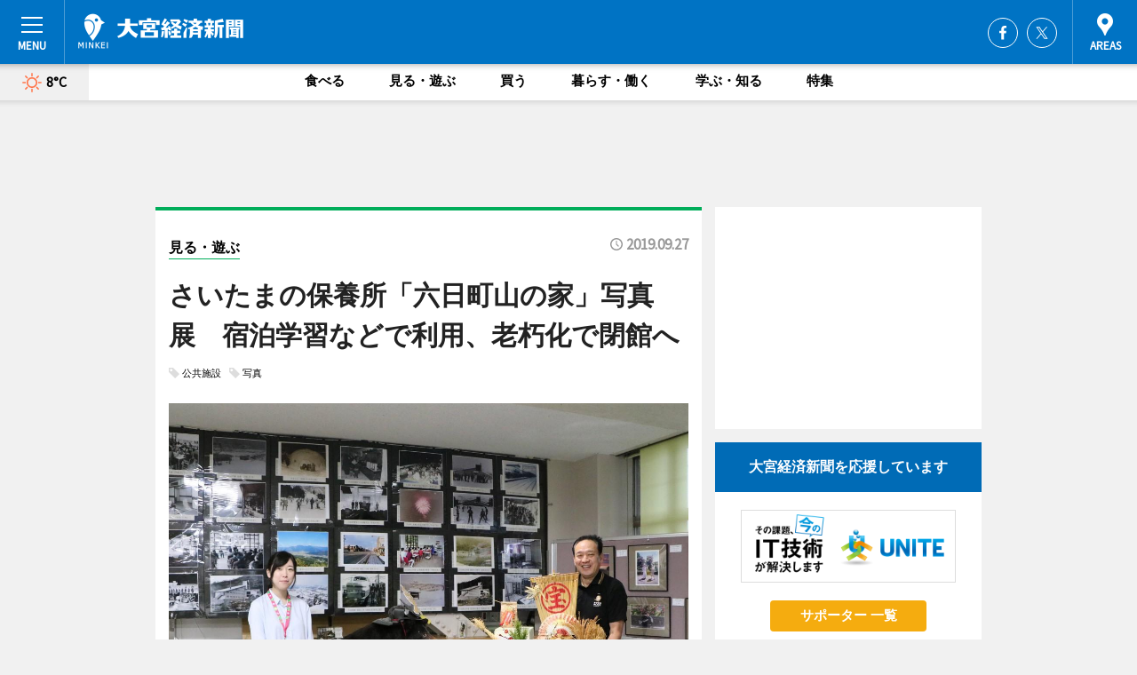

--- FILE ---
content_type: text/html; charset=utf-8
request_url: https://omiya.keizai.biz/headline/1305/
body_size: 79176
content:
<!DOCTYPE HTML>
<html>
<head>
<meta http-equiv="Content-Type" content="text/html; charset=utf-8">
<meta name="viewport" content="width=device-width,initial-scale=1,minimum-scale=1,maximum-scale=1,user-scalable=no">
<title>さいたまの保養所「六日町山の家」写真展　宿泊学習などで利用、老朽化で閉館へ - 大宮経済新聞</title>

<meta name="keywords" content="大宮,経済,新聞,ニュース,カルチャー">
<meta name="description" content="旧与野市（現さいたま市）の保養所「六日町山の家」（新潟県南魚沼市）の写真展が現在、さいたま市中央区役所（さいたま市中央区下落合5）1階ロビーで開催されている。">
<meta property="fb:app_id" content="443875449021276">
<meta property="fb:admins" content="100001334499453">
<meta property="og:site_name" content="大宮経済新聞">
<meta property="og:locale" content="ja_JP">
<meta property="og:type" content="article">
<meta name="twitter:card" content="summary_large_image">
<meta name="twitter:site" content="@minkei">
<meta property="og:title" content="さいたまの保養所「六日町山の家」写真展　宿泊学習などで利用、老朽化で閉館へ">
<meta name="twitter:title" content="さいたまの保養所「六日町山の家」写真展　宿泊学習などで利用、老朽化で閉館へ">
<link rel="canonical" href="https://omiya.keizai.biz/headline/1305/">
<meta property="og:url" content="https://omiya.keizai.biz/headline/1305/">
<meta name="twitter:url" content="https://omiya.keizai.biz/headline/1305/">
<meta property="og:description" content="旧与野市（現さいたま市）の保養所「六日町山の家」（新潟県南魚沼市）の写真展が現在、さいたま市中央区役所（さいたま市中央区下落合5）1階ロビーで開催されている。">
<meta name="twitter:description" content="旧与野市（現さいたま市）の保養所「六日町山の家」（新潟県南魚沼市）の写真展が現在、さいたま市中央区役所（さいたま市中央区下落合5）1階ロビーで開催されている。">
<meta property="og:image" content="https://images.keizai.biz/omiya_keizai/headline/1569552206_photo.jpg">
<meta name="twitter:image" content="https://images.keizai.biz/omiya_keizai/headline/1569552206_photo.jpg">
<link href="https://images.keizai.biz/favicon.ico" rel="shortcut icon">
<link href="https://ex.keizai.biz/common.8.3.0/css.1.0.6/common.min.css?1769768187" rel="stylesheet" type="text/css">
<link href="https://ex.keizai.biz/common.8.3.0/css.1.0.6/single.min.css?1769768187" rel="stylesheet" type="text/css">
<link href="https://omiya.keizai.biz/css/style.css" rel="stylesheet" type="text/css">
<link href="https://ex.keizai.biz/common.8.3.0/css.1.0.6/all.min.css" rel="stylesheet" type="text/css">
<link href="https://fonts.googleapis.com/css?family=Source+Sans+Pro" rel="stylesheet">
<link href="https://cdn.jsdelivr.net/npm/yakuhanjp@3.0.0/dist/css/yakuhanjp.min.css" rel=”preload” as="stylesheet" type="text/css">
<link href="https://ex.keizai.biz/common.8.3.0/css.1.0.6/print.min.css" media="print" rel="stylesheet" type="text/css">
<script>
var microadCompass = microadCompass || {};
microadCompass.queue = microadCompass.queue || [];
</script>
<script charset="UTF-8" src="//j.microad.net/js/compass.js" onload="new microadCompass.AdInitializer().initialize();" async></script>
<script type="text/javascript">
var PWT={};
var pbjs = pbjs || {};
pbjs.que = pbjs.que || [];
var googletag = googletag || {};
googletag.cmd = googletag.cmd || [];
var gptRan = false;
PWT.jsLoaded = function(){
    if(!location.hostname.match(/proxypy.org|printwhatyoulike.com/)){
        loadGPT();
    }
};
var loadGPT = function(){
    if (!gptRan) {
        gptRan = true;
        var gads = document.createElement('script');
        var useSSL = 'https:' == document.location.protocol;
        gads.src = (useSSL ? 'https:' : 'http:') + '//securepubads.g.doubleclick.net/tag/js/gpt.js';
        gads.async = true;
        var node = document.getElementsByTagName('script')[0];
        node.parentNode.insertBefore(gads, node);
        var pbjsEl = document.createElement("script");
        pbjsEl.type = "text/javascript";
        pbjsEl.src = "https://anymind360.com/js/2131/ats.js";
        var pbjsTargetEl = document.getElementsByTagName("head")[0];
        pbjsTargetEl.insertBefore(pbjsEl, pbjsTargetEl.firstChild);
    }
};
setTimeout(loadGPT, 500);
</script>
<script type="text/javascript">
(function() {
var purl = window.location.href;
var url = '//ads.pubmatic.com/AdServer/js/pwt/157255/3019';
var profileVersionId = '';
if(purl.indexOf('pwtv=')>0){
    var regexp = /pwtv=(.*?)(&|$)/g;
    var matches = regexp.exec(purl);
    if(matches.length >= 2 && matches[1].length > 0){
    profileVersionId = '/'+matches[1];
    }
}
var wtads = document.createElement('script');
wtads.async = true;
wtads.type = 'text/javascript';
wtads.src = url+profileVersionId+'/pwt.js';
var node = document.getElementsByTagName('script')[0];
node.parentNode.insertBefore(wtads, node);
})();
</script>
<script>
window.gamProcessed = false;
window.gamFailSafeTimeout = 5e3;
window.reqGam = function () {
    if (!window.gamProcessed) {
        window.gamProcessed = true;
        googletag.cmd.push(function () {
            googletag.pubads().refresh();
        });
    }
};
setTimeout(function () {
    window.reqGam();
}, window.gamFailSafeTimeout);
var googletag = googletag || {};
googletag.cmd = googletag.cmd || [];
googletag.cmd.push(function(){
let issp = false;
let hbSlots = new Array();
let amznSlots = new Array();
const ua = window.navigator.userAgent.toLowerCase();
if (ua.indexOf('iphone') > 0 || ua.indexOf('ipod') > 0 || ua.indexOf('android') > 0 && ua.indexOf('mobile') > 0) {
    issp = true;
}
if (issp === true) {
    amznSlots.push(googletag.defineSlot('/159334285/sp_omiya_header_1st', [[320, 100], [320, 50]], 'div-gpt-ad-1576055139196-0').addService(googletag.pubads()));
    hbSlots.push(googletag.defineSlot('/159334285/sp_omiya_list_1st', [[336, 280], [300, 250], [320, 100], [320, 50], [200, 200], 'fluid'], 'div-gpt-ad-1580717788210-0').addService(googletag.pubads()));
    hbSlots.push(googletag.defineSlot('/159334285/sp_omiya_inarticle', ['fluid', [300, 250], [336, 280], [320, 180], [1, 1]], 'div-gpt-ad-1576055195029-0').addService(googletag.pubads()));
    hbSlots.push(googletag.defineSlot('/159334285/sp_omiya_footer_1st', ['fluid', [300, 250], [336, 280], [320, 100], [320, 50], [200, 200]], 'div-gpt-ad-1576055033248-0').addService(googletag.pubads()));
    hbSlots.push(googletag.defineSlot('/159334285/sp_omiya_footer_2nd', [[300, 250], 'fluid', [336, 280], [320, 180], [320, 100], [320, 50], [200, 200]], 'div-gpt-ad-1576037774006-0').addService(googletag.pubads()));
    hbSlots.push(googletag.defineSlot('/159334285/sp_omiya_footer_3rd', [[300, 250], [336, 280], [320, 100], [320, 50], [200, 200], 'fluid'], 'div-gpt-ad-1576055085577-0').addService(googletag.pubads()));
    hbSlots.push(googletag.defineSlot('/159334285/sp_omiya_overlay', [320, 50], 'div-gpt-ad-1584427815478-0').addService(googletag.pubads()));
    hbSlots.push(googletag.defineSlot('/159334285/sp_omiya_infeed_1st', ['fluid', [320, 100], [300, 100]], 'div-gpt-ad-1580370696425-0').addService(googletag.pubads()));
    hbSlots.push(googletag.defineSlot('/159334285/sp_omiya_infeed_2st', [[300, 100], 'fluid', [320, 100]], 'div-gpt-ad-1580370846543-0').addService(googletag.pubads()));
    hbSlots.push(googletag.defineSlot('/159334285/sp_omiya_infeed_3rd', [[300, 100], 'fluid', [320, 100]], 'div-gpt-ad-1580370937978-0').addService(googletag.pubads()));
} else {
    amznSlots.push(googletag.defineSlot('/159334285/pc_omiya_header_1st', [[728, 90], [750, 100], [970, 90]], 'div-gpt-ad-1576054393576-0').addService(googletag.pubads()));
    amznSlots.push(googletag.defineSlot('/159334285/pc_omiya_right_1st', ['fluid', [300, 250]], 'div-gpt-ad-1576054711791-0').addService(googletag.pubads()));
    hbSlots.push(googletag.defineSlot('/159334285/pc_omiya_right_2nd', ['fluid', [300, 250], [200, 200]], 'div-gpt-ad-1576054772252-0').addService(googletag.pubads()));
    hbSlots.push(googletag.defineSlot('/159334285/pc_omiya_inarticle', ['fluid', [300, 250], [336, 280]], 'div-gpt-ad-1576054895453-0').addService(googletag.pubads()));
    hbSlots.push(googletag.defineSlot('/159334285/pc_omiya_right_3rd', [[300, 250], 'fluid', [300, 600], [160, 600], [200, 200]], 'div-gpt-ad-1576054833870-0').addService(googletag.pubads()));
    amznSlots.push(googletag.defineSlot('/159334285/pc_omiya_left_1st', ['fluid', [300, 250]], 'div-gpt-ad-1576037145616-0'). addService(googletag.pubads()));
    hbSlots.push(googletag.defineSlot('/159334285/pc_omiya_infeed_1st', ['fluid'], 'div-gpt-ad-1580370696425-0').addService(googletag.pubads()));
    hbSlots.push(googletag.defineSlot('/159334285/pc_omiya_infeed_2st', ['fluid'], 'div-gpt-ad-1580370846543-0').addService(googletag.pubads()));
    hbSlots.push(googletag.defineSlot('/159334285/pc_omiya_infeed_3rd', ['fluid'], 'div-gpt-ad-1580370937978-0').addService(googletag.pubads()));
}

if (!googletag.pubads().isInitialLoadDisabled()) {
    googletag.pubads().disableInitialLoad();
}
googletag.pubads().enableSingleRequest();
googletag.pubads().collapseEmptyDivs();
googletag.enableServices();
googletag.pubads().refresh(amznSlots);
googletag.pubads().addEventListener('slotRequested', function(event) {
var elemId = event.slot.getSlotElementId();
for (var i = 0; i < hbSlots.length; i++) {
    if (hbSlots[i].getSlotElementId() == elemId) {
        window.gamProcessed = true;
    }
}
});
});
</script>
<script async src="//pagead2.googlesyndication.com/pagead/js/adsbygoogle.js"></script>
<script src="https://cdn.gmossp-sp.jp/ads/receiver.js"></script>
<script>(function(){/*

 Copyright The Closure Library Authors.
 SPDX-License-Identifier: Apache-2.0
*/
'use strict';var g=function(a){var b=0;return function(){return b<a.length?{done:!1,value:a[b++]}:{done:!0}}},l=this||self,m=/^[\w+/_-]+[=]{0,2}$/,p=null,q=function(){},r=function(a){var b=typeof a;if("object"==b)if(a){if(a instanceof Array)return"array";if(a instanceof Object)return b;var c=Object.prototype.toString.call(a);if("[object Window]"==c)return"object";if("[object Array]"==c||"number"==typeof a.length&&"undefined"!=typeof a.splice&&"undefined"!=typeof a.propertyIsEnumerable&&!a.propertyIsEnumerable("splice"))return"array";
if("[object Function]"==c||"undefined"!=typeof a.call&&"undefined"!=typeof a.propertyIsEnumerable&&!a.propertyIsEnumerable("call"))return"function"}else return"null";else if("function"==b&&"undefined"==typeof a.call)return"object";return b},u=function(a,b){function c(){}c.prototype=b.prototype;a.prototype=new c;a.prototype.constructor=a};var v=function(a,b){Object.defineProperty(l,a,{configurable:!1,get:function(){return b},set:q})};var y=function(a,b){this.b=a===w&&b||"";this.a=x},x={},w={};var aa=function(a,b){a.src=b instanceof y&&b.constructor===y&&b.a===x?b.b:"type_error:TrustedResourceUrl";if(null===p)b:{b=l.document;if((b=b.querySelector&&b.querySelector("script[nonce]"))&&(b=b.nonce||b.getAttribute("nonce"))&&m.test(b)){p=b;break b}p=""}b=p;b&&a.setAttribute("nonce",b)};var z=function(){return Math.floor(2147483648*Math.random()).toString(36)+Math.abs(Math.floor(2147483648*Math.random())^+new Date).toString(36)};var A=function(a,b){b=String(b);"application/xhtml+xml"===a.contentType&&(b=b.toLowerCase());return a.createElement(b)},B=function(a){this.a=a||l.document||document};B.prototype.appendChild=function(a,b){a.appendChild(b)};var C=function(a,b,c,d,e,f){try{var k=a.a,h=A(a.a,"SCRIPT");h.async=!0;aa(h,b);k.head.appendChild(h);h.addEventListener("load",function(){e();d&&k.head.removeChild(h)});h.addEventListener("error",function(){0<c?C(a,b,c-1,d,e,f):(d&&k.head.removeChild(h),f())})}catch(n){f()}};var ba=l.atob("aHR0cHM6Ly93d3cuZ3N0YXRpYy5jb20vaW1hZ2VzL2ljb25zL21hdGVyaWFsL3N5c3RlbS8xeC93YXJuaW5nX2FtYmVyXzI0ZHAucG5n"),ca=l.atob("WW91IGFyZSBzZWVpbmcgdGhpcyBtZXNzYWdlIGJlY2F1c2UgYWQgb3Igc2NyaXB0IGJsb2NraW5nIHNvZnR3YXJlIGlzIGludGVyZmVyaW5nIHdpdGggdGhpcyBwYWdlLg=="),da=l.atob("RGlzYWJsZSBhbnkgYWQgb3Igc2NyaXB0IGJsb2NraW5nIHNvZnR3YXJlLCB0aGVuIHJlbG9hZCB0aGlzIHBhZ2Uu"),ea=function(a,b,c){this.b=a;this.f=new B(this.b);this.a=null;this.c=[];this.g=!1;this.i=b;this.h=c},F=function(a){if(a.b.body&&!a.g){var b=
function(){D(a);l.setTimeout(function(){return E(a,3)},50)};C(a.f,a.i,2,!0,function(){l[a.h]||b()},b);a.g=!0}},D=function(a){for(var b=G(1,5),c=0;c<b;c++){var d=H(a);a.b.body.appendChild(d);a.c.push(d)}b=H(a);b.style.bottom="0";b.style.left="0";b.style.position="fixed";b.style.width=G(100,110).toString()+"%";b.style.zIndex=G(2147483544,2147483644).toString();b.style["background-color"]=I(249,259,242,252,219,229);b.style["box-shadow"]="0 0 12px #888";b.style.color=I(0,10,0,10,0,10);b.style.display=
"flex";b.style["justify-content"]="center";b.style["font-family"]="Roboto, Arial";c=H(a);c.style.width=G(80,85).toString()+"%";c.style.maxWidth=G(750,775).toString()+"px";c.style.margin="24px";c.style.display="flex";c.style["align-items"]="flex-start";c.style["justify-content"]="center";d=A(a.f.a,"IMG");d.className=z();d.src=ba;d.style.height="24px";d.style.width="24px";d.style["padding-right"]="16px";var e=H(a),f=H(a);f.style["font-weight"]="bold";f.textContent=ca;var k=H(a);k.textContent=da;J(a,
e,f);J(a,e,k);J(a,c,d);J(a,c,e);J(a,b,c);a.a=b;a.b.body.appendChild(a.a);b=G(1,5);for(c=0;c<b;c++)d=H(a),a.b.body.appendChild(d),a.c.push(d)},J=function(a,b,c){for(var d=G(1,5),e=0;e<d;e++){var f=H(a);b.appendChild(f)}b.appendChild(c);c=G(1,5);for(d=0;d<c;d++)e=H(a),b.appendChild(e)},G=function(a,b){return Math.floor(a+Math.random()*(b-a))},I=function(a,b,c,d,e,f){return"rgb("+G(Math.max(a,0),Math.min(b,255)).toString()+","+G(Math.max(c,0),Math.min(d,255)).toString()+","+G(Math.max(e,0),Math.min(f,
255)).toString()+")"},H=function(a){a=A(a.f.a,"DIV");a.className=z();return a},E=function(a,b){0>=b||null!=a.a&&0!=a.a.offsetHeight&&0!=a.a.offsetWidth||(fa(a),D(a),l.setTimeout(function(){return E(a,b-1)},50))},fa=function(a){var b=a.c;var c="undefined"!=typeof Symbol&&Symbol.iterator&&b[Symbol.iterator];b=c?c.call(b):{next:g(b)};for(c=b.next();!c.done;c=b.next())(c=c.value)&&c.parentNode&&c.parentNode.removeChild(c);a.c=[];(b=a.a)&&b.parentNode&&b.parentNode.removeChild(b);a.a=null};var ia=function(a,b,c,d,e){var f=ha(c),k=function(n){n.appendChild(f);l.setTimeout(function(){f?(0!==f.offsetHeight&&0!==f.offsetWidth?b():a(),f.parentNode&&f.parentNode.removeChild(f)):a()},d)},h=function(n){document.body?k(document.body):0<n?l.setTimeout(function(){h(n-1)},e):b()};h(3)},ha=function(a){var b=document.createElement("div");b.className=a;b.style.width="1px";b.style.height="1px";b.style.position="absolute";b.style.left="-10000px";b.style.top="-10000px";b.style.zIndex="-10000";return b};var K={},L=null;var M=function(){},N="function"==typeof Uint8Array,O=function(a,b){a.b=null;b||(b=[]);a.j=void 0;a.f=-1;a.a=b;a:{if(b=a.a.length){--b;var c=a.a[b];if(!(null===c||"object"!=typeof c||Array.isArray(c)||N&&c instanceof Uint8Array)){a.g=b-a.f;a.c=c;break a}}a.g=Number.MAX_VALUE}a.i={}},P=[],Q=function(a,b){if(b<a.g){b+=a.f;var c=a.a[b];return c===P?a.a[b]=[]:c}if(a.c)return c=a.c[b],c===P?a.c[b]=[]:c},R=function(a,b,c){a.b||(a.b={});if(!a.b[c]){var d=Q(a,c);d&&(a.b[c]=new b(d))}return a.b[c]};
M.prototype.h=N?function(){var a=Uint8Array.prototype.toJSON;Uint8Array.prototype.toJSON=function(){var b;void 0===b&&(b=0);if(!L){L={};for(var c="ABCDEFGHIJKLMNOPQRSTUVWXYZabcdefghijklmnopqrstuvwxyz0123456789".split(""),d=["+/=","+/","-_=","-_.","-_"],e=0;5>e;e++){var f=c.concat(d[e].split(""));K[e]=f;for(var k=0;k<f.length;k++){var h=f[k];void 0===L[h]&&(L[h]=k)}}}b=K[b];c=[];for(d=0;d<this.length;d+=3){var n=this[d],t=(e=d+1<this.length)?this[d+1]:0;h=(f=d+2<this.length)?this[d+2]:0;k=n>>2;n=(n&
3)<<4|t>>4;t=(t&15)<<2|h>>6;h&=63;f||(h=64,e||(t=64));c.push(b[k],b[n],b[t]||"",b[h]||"")}return c.join("")};try{return JSON.stringify(this.a&&this.a,S)}finally{Uint8Array.prototype.toJSON=a}}:function(){return JSON.stringify(this.a&&this.a,S)};var S=function(a,b){return"number"!==typeof b||!isNaN(b)&&Infinity!==b&&-Infinity!==b?b:String(b)};M.prototype.toString=function(){return this.a.toString()};var T=function(a){O(this,a)};u(T,M);var U=function(a){O(this,a)};u(U,M);var ja=function(a,b){this.c=new B(a);var c=R(b,T,5);c=new y(w,Q(c,4)||"");this.b=new ea(a,c,Q(b,4));this.a=b},ka=function(a,b,c,d){b=new T(b?JSON.parse(b):null);b=new y(w,Q(b,4)||"");C(a.c,b,3,!1,c,function(){ia(function(){F(a.b);d(!1)},function(){d(!0)},Q(a.a,2),Q(a.a,3),Q(a.a,1))})};var la=function(a,b){V(a,"internal_api_load_with_sb",function(c,d,e){ka(b,c,d,e)});V(a,"internal_api_sb",function(){F(b.b)})},V=function(a,b,c){a=l.btoa(a+b);v(a,c)},W=function(a,b,c){for(var d=[],e=2;e<arguments.length;++e)d[e-2]=arguments[e];e=l.btoa(a+b);e=l[e];if("function"==r(e))e.apply(null,d);else throw Error("API not exported.");};var X=function(a){O(this,a)};u(X,M);var Y=function(a){this.h=window;this.a=a;this.b=Q(this.a,1);this.f=R(this.a,T,2);this.g=R(this.a,U,3);this.c=!1};Y.prototype.start=function(){ma();var a=new ja(this.h.document,this.g);la(this.b,a);na(this)};
var ma=function(){var a=function(){if(!l.frames.googlefcPresent)if(document.body){var b=document.createElement("iframe");b.style.display="none";b.style.width="0px";b.style.height="0px";b.style.border="none";b.style.zIndex="-1000";b.style.left="-1000px";b.style.top="-1000px";b.name="googlefcPresent";document.body.appendChild(b)}else l.setTimeout(a,5)};a()},na=function(a){var b=Date.now();W(a.b,"internal_api_load_with_sb",a.f.h(),function(){var c;var d=a.b,e=l[l.btoa(d+"loader_js")];if(e){e=l.atob(e);
e=parseInt(e,10);d=l.btoa(d+"loader_js").split(".");var f=l;d[0]in f||"undefined"==typeof f.execScript||f.execScript("var "+d[0]);for(;d.length&&(c=d.shift());)d.length?f[c]&&f[c]!==Object.prototype[c]?f=f[c]:f=f[c]={}:f[c]=null;c=Math.abs(b-e);c=1728E5>c?0:c}else c=-1;0!=c&&(W(a.b,"internal_api_sb"),Z(a,Q(a.a,6)))},function(c){Z(a,c?Q(a.a,4):Q(a.a,5))})},Z=function(a,b){a.c||(a.c=!0,a=new l.XMLHttpRequest,a.open("GET",b,!0),a.send())};(function(a,b){l[a]=function(c){for(var d=[],e=0;e<arguments.length;++e)d[e-0]=arguments[e];l[a]=q;b.apply(null,d)}})("__d3lUW8vwsKlB__",function(a){"function"==typeof window.atob&&(a=window.atob(a),a=new X(a?JSON.parse(a):null),(new Y(a)).start())});}).call(this);

window.__d3lUW8vwsKlB__("[base64]");</script><script type="text/javascript">
window._taboola = window._taboola || [];
_taboola.push({article:'auto'});
! function(e, f, u, i) {
if (!document.getElementById(i)) {
e.async = 1;
e.src = u;
e.id = i;
f.parentNode.insertBefore(e, f);
}
}(document.createElement('script'),
document.getElementsByTagName('script')[0],
'//cdn.taboola.com/libtrc/minkeijapan-network/loader.js',
'tb_loader_script');
if (window.performance && typeof window.performance.mark == 'function')
{window.performance.mark('tbl_ic');}
</script>
</head>
<body>

<div id="wrap">
<div id="header">
<div class="inner">
<div id="menuBtn"><span></span></div>
<h1 class="logo"><a href="https://omiya.keizai.biz/">大宮経済新聞</a></h1>
<div id="areasBtn"><span></span></div>
<ul class="sns">
<li class="fb"><a href="https://www.facebook.com/omiyakeizai" target="_blank">Facebook</a></li><li class="tw"><a href="https://twitter.com/omiyakeizai" target="_blank">Twitter</a></li></ul>
</div>
</div>
<div id="gNavi">
<div id="weather"><a href="https://omiya.keizai.biz/weather/"><img src="https://images.keizai.biz/img/weather/100.svg" alt=""><span>8°C</span></a></div>
<div class="link">
<ul>
<li><a href="https://omiya.keizai.biz/gourmet/archives/1/">食べる</a></li>
<li><a href="https://omiya.keizai.biz/play/archives/1/">見る・遊ぶ</a></li>
<li><a href="https://omiya.keizai.biz/shopping/archives/1/">買う</a></li>
<li><a href="https://omiya.keizai.biz/life/archives/1/">暮らす・働く</a></li>
<li><a href="https://omiya.keizai.biz/study/archives/1/">学ぶ・知る</a></li>
<li><a href="https://omiya.keizai.biz/special/archives/1/">特集</a></li>
</ul>
</div>
</div>
<div id="topBnr">
<script>
const spw = 430;
const hbnr = document.createElement('div');
const cbnr = document.createElement('div');
if (screen.width <= spw) {
    hbnr.classList.add("bnrW320");
    cbnr.setAttribute('id', 'div-gpt-ad-1576055139196-0');
} else {
    hbnr.classList.add("bnrWPC");
    cbnr.setAttribute('id', 'div-gpt-ad-1576054393576-0');
}
hbnr.appendChild(cbnr);
document.currentScript.parentNode.appendChild(hbnr);
if (screen.width <= spw) {
    googletag.cmd.push(function() { googletag.display('div-gpt-ad-1576055139196-0'); });
} else {
    googletag.cmd.push(function() { googletag.display('div-gpt-ad-1576054393576-0'); });
}
</script>
</div>

<div id="container">
<div class="contents" id="topBox">
<div class="box play">
<div class="ttl">
<span class="play"><a href="https://omiya.keizai.biz/play/archives/1/">見る・遊ぶ</a></span>
<time>2019.09.27</time>
<h1>さいたまの保養所「六日町山の家」写真展　宿泊学習などで利用、老朽化で閉館へ</h1>
</div>
<ul class="tagList">
<li><a href="https://omiya.keizai.biz/tag.php?name=公共施設&amp;from=1">公共施設</a></li>
<li><a href="https://omiya.keizai.biz/tag.php?name=写真&amp;from=1">写真</a></li>
</ul>
<div class="main">
<img src="https://images.keizai.biz/omiya_keizai/headline/1569552206_photo.jpg" alt="写真や熊の剥製が展示されている">
<h2>写真や熊の剥製が展示されている</h2>
</div>
<div class="gallery">
<ul>
<li>
<a href="https://omiya.keizai.biz/photoflash/3521/"><img src="https://images.keizai.biz/omiya_keizai/photonews/1569551321.jpg" alt=""></a>
</li>
<li>
<a href="https://omiya.keizai.biz/photoflash/3520/"><img src="https://images.keizai.biz/omiya_keizai/photonews/1569551122.jpg" alt=""></a>
</li>
<li>
<a href="https://omiya.keizai.biz/photoflash/3519/"><img src="https://images.keizai.biz/omiya_keizai/photonews/1569550974.jpg" alt=""></a>
</li>
<li>
<a href="https://omiya.keizai.biz/photoflash/3518/"><img src="https://images.keizai.biz/omiya_keizai/photonews/1569550677.jpg" alt=""></a>
</li>
</ul>
</div>
<script>var _puri = "https://omiya.keizai.biz/headline/1305/";</script>
<div class="snsArea">
<ul>
<li class="fb"><a href="https://www.facebook.com/share.php?u=https://omiya.keizai.biz/headline/1305/" class="popup" target="_blank"></a><span id="fb_count"><p id="fb_count_num">38</p></span></li>
<li class="tw"><a href="https://twitter.com/intent/tweet?url=https://omiya.keizai.biz/headline/1305/&text=さいたまの保養所「六日町山の家」写真展　宿泊学習などで利用、老朽化で閉館へ" class="popup" target="_blank"></a></li>
<li class="line"><a href="https://line.me/R/msg/text/?%E3%81%95%E3%81%84%E3%81%9F%E3%81%BE%E3%81%AE%E4%BF%9D%E9%A4%8A%E6%89%80%E3%80%8C%E5%85%AD%E6%97%A5%E7%94%BA%E5%B1%B1%E3%81%AE%E5%AE%B6%E3%80%8D%E5%86%99%E7%9C%9F%E5%B1%95%E3%80%80%E5%AE%BF%E6%B3%8A%E5%AD%A6%E7%BF%92%E3%81%AA%E3%81%A9%E3%81%A7%E5%88%A9%E7%94%A8%E3%80%81%E8%80%81%E6%9C%BD%E5%8C%96%E3%81%A7%E9%96%89%E9%A4%A8%E3%81%B8%0d%0ahttps%3A%2F%2Fomiya.keizai.biz%2Fheadline%2F1305%2F" class="popup" target="_blank"></a></li>
<li class="htn"><a href="http://b.hatena.ne.jp/entry/https://omiya.keizai.biz/headline/1305/" target="_blank"></a><span id="htn_count">&nbsp;</span></li>
</ul>
</div>
<div class="txt">
<div class="img">
<p>　旧与野市（現さいたま市）の保養所「六日町山の家」（新潟県南魚沼市）の写真展が現在、さいたま市中央区役所（さいたま市中央区下落合5）1階ロビーで開催されている。</p>
<p><a href="https://omiya.keizai.biz/photoflash/3518/" class="photo">完成当時の六日町山の家（関連画像）</a></p>
<div class="bnr">
<script>
const _bnr = document.createElement('div');
if (screen.width <= spw) {
  _bnr.setAttribute('id', 'div-gpt-ad-1576055195029-0');
} else {
  _bnr.setAttribute('id', 'div-gpt-ad-1576054895453-0');
}
document.currentScript.parentNode.appendChild(_bnr);
if (screen.width <= spw) {
  googletag.cmd.push(function() { googletag.display('div-gpt-ad-1576055195029-0'); });
} else {
  googletag.cmd.push(function() { googletag.display('div-gpt-ad-1576054895453-0'); });
}
</script>
<span>［広告］</span></div>
<p>　1975（昭和50）年に開設された同施設は、魚野川を見下ろす坂戸山の麓に位置し、豊かな自然に囲まれ、川釣りや山菜採り、冬はスキーなどを楽しむことができる。観光、家族旅行、サークルや部活動の合宿所などとして多くの市民が利用する。2011（平成23）年までは旧与野市立小学校の宿泊学習としても使われた。</p>
<p>　2009（平成21）年～2011（平成23）年まで市直営時代最後の所長を務めた元市職員の柳沼清彦さんは、「子どもたちは魚釣りやスキーなど自然の中で楽しんでいた。山の家から見える花火大会は迫力がある」と話す。</p>
<p>　食事は、地域特産の米や山菜、車で1.5時間のところにある漁港で取れた地元の魚などが振る舞われる。柳沼さんは「六日町の米は非常においしい。私の孫は6杯もお代わりした。野菜なども新鮮で、特に朝食は日本一だと誇れる」と話す。「こんなに人気な施設になるとは思わなかった。地元の方にも愛されている思い出深い場所」とも。</p>
<p>　現在でも年間延べ6000～8000人ほどの利用があるが、築40年以上のため建物の老朽化が進み、耐震性の問題があるため、2020年3月30日で閉館することとなった。閉館を惜しみ、同施設の主に昔の写真を区役所内の食堂で展示していたところ、施設をしのぶ声が多く、ロビーに場所を移した。写真のほか、施設から借りてきたツキノワグマの剥製や米俵も展示されている。</p>
<p>　六日町山の家は来年の3月末までは引き続き営業している。さいたま市内在住の人は、一般和室が中学生以上＝2,300円（10月1日からは2,340円）、3歳～小学生＝1,220円（同1,240円）、3歳未満の幼児は無料で宿泊できる。市外の人も宿泊できる。</p>
<p>　写真展期間中は南魚沼産新米コシヒカリが抽選で20人に進呈される抽選会が行われているほか、区役所食堂で新米が入荷し次第新米のおにぎりを限定販売する予定。</p>
<p>　開催時間は開庁日の8時30分～17時15分。9月30日まで。</p>
</div>
</div>
<ul class="btnList article">
<li class="send"><a href="https://omiya.keizai.biz/mapnews/1305/">地図を見る</a></li>
</ul>
</div>
<div class="box">
<ul class="thumb related">
<li>
<a href="https://omiya.keizai.biz/photoflash/3519/">
<div class="img"><img src="https://images.keizai.biz/omiya_keizai/photonews/1569550974.jpg" alt=""></div>
<div class="relbox">
<h3>六日町山の家で展示されていた熊の剥製（関連画像）</h3>
<small>関連画像</small>
</div>
</a>
</li>
<li>
<a href="https://omiya.keizai.biz/photoflash/3520/">
<div class="img"><img src="https://images.keizai.biz/omiya_keizai/photonews/1569551122.jpg" alt=""></div>
<div class="relbox">
<h3>施設を紹介する昔のポスター（関連画像）</h3>
<small>関連画像</small>
</div>
</a>
</li>
</ul>
<ul class="thumb related nb">
<li class="play">
<a href="https://omiya.keizai.biz/headline/954/">
<div class="img"><img src="https://images.keizai.biz/omiya_keizai/thumbnail/1519257976_mini.jpg" alt=""></div>
<div class="relbox">
<span>見る・遊ぶ</span>
<h3>さいたま市の役所外壁に「天使の羽を描いた壁画」 市10区のカラーを背景に（大宮経済新聞）</h3>
</div>
</a>
</li>
<li>
<a href="https://urawa.keizai.biz/headline/559/">
<div class="img"><img src="https://images.keizai.biz/urawa_keizai/thumbnail/1567587621_mini.jpg" alt=""></div>
<div class="relbox">
<h3>さいたま市役所の地元密着ナイトマルシェに2000人 子どもが運営する屋台も（浦和経済新聞）</h3>
<small>浦和経済新聞</small>
</div>
</a>
</li>
</ul>
<ul class="thumb related nb">
<li class="link"><div class="sdbox"><a href="http://yamanoie.net/" target="_blank" class="win">さいたま市六日町山の家</a></div></li>
</ul>
<ul class="snsList">
<li>
<a href="https://twitter.com/share" class="twitter-share-button popup" data-url="https://omiya.keizai.biz/headline/1305/" data-text="さいたまの保養所「六日町山の家」写真展　宿泊学習などで利用、老朽化で閉館へ" data-lang="ja"></a><script>!function(d,s,id){var js,fjs=d.getElementsByTagName(s)[0],p='https';if(!d.getElementById(id)){js=d.createElement(s);js.id=id;js.src=p+'://platform.twitter.com/widgets.js';fjs.parentNode.insertBefore(js,fjs);}}(document, 'script', 'twitter-wjs');</script>
</li>
<li>
<div id="fb-root"></div>
<script async defer crossorigin="anonymous" src="https://connect.facebook.net/ja_JP/sdk.js#xfbml=1&version=v9.0&appId=443875449021276&autoLogAppEvents=1" nonce="mlP5kZZA"></script>
<div class="fb-share-button" data-href="https://omiya.keizai.biz/headline/1305/" data-layout="button_count" data-size="small"><a target="_blank" href="https://www.facebook.com/sharer/sharer.php?u=https%3A%2F%2Fomiya.keizai.biz%2Fheadline%2F1305%2F&amp;src=sdkpreparse" class="fb-xfbml-parse-ignore">シェア</a></div>
</li>
<li>
<div class="line-it-button" data-lang="ja" data-type="share-a" data-url="https://omiya.keizai.biz/headline/1305/" style="display: none;"></div>
<script src="https://d.line-scdn.net/r/web/social-plugin/js/thirdparty/loader.min.js" async="async" defer="defer"></script>
</li>
<li>
<a href="http://b.hatena.ne.jp/entry/" class="hatena-bookmark-button" data-hatena-bookmark-layout="basic-label-counter" data-hatena-bookmark-lang="ja" data-hatena-bookmark-height="20" title="はてなブックマークに追加"><img src="https://b.st-hatena.com/images/entry-button/button-only@2x.png" alt="はてなブックマークに追加" width="20" height="20" style="border: none;" /></a><script type="text/javascript" src="https://b.st-hatena.com/js/bookmark_button.js" charset="utf-8" async="async"></script>
</li>
</ul>
<div class="pager">
<ul>
<li class="prev"><a href="https://omiya.keizai.biz/headline/1304/"><span>前の記事</span></a></li><li class="next"><a href="https://omiya.keizai.biz/headline/1306/"><span>次の記事</span></a></li></ul>
</div>
</div>
</div>
<div class="box" style="text-align: center;">
<div id="middleBnr" class="box bnr">
<script>
if (screen.width <= spw) {
    const _cMiddleBnr = document.createElement('div');
    _cMiddleBnr.setAttribute('id', 'div-gpt-ad-1580717788210-0');
    document.currentScript.parentNode.appendChild(_cMiddleBnr);
    googletag.cmd.push(function() { googletag.display('div-gpt-ad-1580717788210-0'); });
}
</script>

</div>
</div>
<div id="info">
<div id="category">

<div class="box special">
<div class="ttl"><h2>特集</h2></div>
<ul class="thumbB">
<li>
<a href="https://omiya.keizai.biz/column/7/">
<div class="img"><img class="lazy" src="https://images.keizai.biz/img/extras/noimage.png" data-src="https://omiya.keizai.biz/img/column/1766030432/1766030583index.jpg" alt="さいたまスーパーアリーナで「彩の国ビジネスアリーナ」　480社・団体が最新技術を展示"></div>
<div class="block">
<span>エリア特集</span>
<h3>さいたまスーパーアリーナで「彩の国ビジネスアリーナ」　480社・団体が最新技術を展示</h3>
</div>
</a>
</li>
<li>
<a href="https://omiya.keizai.biz/column/6/">
<div class="img"><img class="lazy" src="https://images.keizai.biz/img/extras/noimage.png" data-src="https://omiya.keizai.biz/img/column/1763088759/1763089200index.jpg" alt="毎日興業「つながる活樹プロジェクト」　氷川神社の原木で再開発前の街に癒し"></div>
<div class="block">
<span>エリア特集</span>
<h3>毎日興業「つながる活樹プロジェクト」　氷川神社の原木で再開発前の街に癒し</h3>
</div>
</a>
</li>
</ul>
<div class="more"><a href="https://omiya.keizai.biz/special/archives/1/"><span>もっと見る</span></a></div>
</div>
<div class="box latestnews">
<div class="ttl"><h2>最新ニュース</h2></div>
<div class="thumbA">
<a href="https://omiya.keizai.biz/headline/2078/">
<div class="img">
<img src="https://images.keizai.biz/omiya_keizai/headline/1769766583_photo.jpg" alt="">
</div>
<span>暮らす・働く</span>
<h3>渋沢MIXで起業セミナー　「ペライチ」創業者に聞く売却、投資家への道</h3>
<p>ビジネスセミナー「先輩起業家に学ぶ～スタートアップ起業→M＆A→エンジェル投資家→VCまでの道のり～」が2月6日、さいたま新都心のイノベーション創出拠点「渋沢MIX（シブサワミックス）」（さいたま市大宮区吉敷町4）で開かれる。</p>
</a>
</div>
<ul class="thumbC">
<li>
<a href="https://omiya.keizai.biz/headline/2079/">
<div class="img">
<img src="https://images.keizai.biz/omiya_keizai/thumbnail/1769682839_mini.jpg" alt="">
</div>
<div class="block">
<span>食べる</span><h3>さいたまに野菜料理を提供するダイニング「トワーズ」　青果店が出店</h3>
</div>
</a>
</li>
<li>
<a href="https://omiya.keizai.biz/headline/2077/">
<div class="img">
<img src="https://images.keizai.biz/omiya_keizai/thumbnail/1769587040_mini.jpg" alt="">
</div>
<div class="block">
<span>買う</span><h3>大宮門街で食とクラフトのマーケット「ハレタルテラスいいもの市」</h3>
</div>
</a>
</li>
<li>
<a href="https://omiya.keizai.biz/headline/2076/">
<div class="img">
<img src="https://images.keizai.biz/omiya_keizai/thumbnail/1769497709_mini.jpg" alt="">
</div>
<div class="block">
<span>学ぶ・知る</span><h3>さいたま・上落合小で天体観望会　土星の輪もくっきり</h3>
</div>
</a>
</li>
<li>
<a href="https://omiya.keizai.biz/headline/2075/">
<div class="img">
<img src="https://images.keizai.biz/omiya_keizai/thumbnail/1769407726_mini.jpg" alt="">
</div>
<div class="block">
<span>暮らす・働く</span><h3>渋沢MIXで海外ビジネスのための実務セミナー　国際税務の基礎知識学ぶ</h3>
</div>
</a>
</li>
<li>
<a href="https://omiya.keizai.biz/headline/2074/">
<div class="img">
<img src="https://images.keizai.biz/omiya_keizai/thumbnail/1769150599_mini.jpg" alt="">
</div>
<div class="block">
<span>食べる</span><h3>大宮の温浴施設が「あまりん」を使った限定メニュー　イチゴ型の入浴木も</h3>
</div>
</a>
</li>
<li id="_ads">
<div id='div-gpt-ad-1580370696425-0'>
<script>
googletag.cmd.push(function() { googletag.display('div-gpt-ad-1580370696425-0'); });
</script>
</div>
</li>

</ul>
<div class="more"><a href="https://omiya.keizai.biz/headline/archives/1/"><span>もっと見る</span></a></div>
</div>
<div class="box">
<div id="taboola-below-article-thumbnails"></div>
<script type="text/javascript">
window._taboola = window._taboola || [];
_taboola.push({
mode: 'thumbnails-a',
container: 'taboola-below-article-thumbnails',
placement: 'Below Article Thumbnails',
target_type: 'mix'
});
</script>
</div>
<div class="box life">
<div class="ttl"><h2>暮らす・働く</h2></div>
<div class="thumbA">
<a href="https://omiya.keizai.biz/headline/2078/">
<div class="img"><img class="lazy" src="https://images.keizai.biz/img/extras/noimage.png" data-src="https://images.keizai.biz/omiya_keizai/headline/1769766583_photo.jpg" alt=""></div>
<span>暮らす・働く</span>
<h3>渋沢MIXで起業セミナー　「ペライチ」創業者に聞く売却、投資家への道</h3>
<p>ビジネスセミナー「先輩起業家に学ぶ～スタートアップ起業→M＆A→エンジェル投資家→VCまでの道のり～」が2月6日、さいたま新都心のイノベーション創出拠点「渋沢MIX（シブサワミックス）」（さいたま市大宮区吉敷町4）で開かれる。</p>
</a>
</div>
<ul class="thumbC">
<li>
<a href="https://omiya.keizai.biz/headline/2075/">
<div class="img"><img class="lazy" src="https://images.keizai.biz/img/extras/noimage.png" data-src="https://images.keizai.biz/omiya_keizai/headline/1769407726.jpg" alt=""></div>
<div class="block">
<span>暮らす・働く</span>
<h3>渋沢MIXで海外ビジネスのための実務セミナー　国際税務の基礎知識学ぶ</h3>
</div>
</a>
</li>
<li>
<a href="https://omiya.keizai.biz/headline/2072/">
<div class="img"><img class="lazy" src="https://images.keizai.biz/img/extras/noimage.png" data-src="https://images.keizai.biz/omiya_keizai/headline/1768899587.jpg" alt=""></div>
<div class="block">
<span>暮らす・働く</span>
<h3>さいたま新都心・渋沢MIXで「埼玉DX大賞」表彰式　過去受賞者登壇も</h3>
</div>
</a>
</li>
<li>
<a href="https://omiya.keizai.biz/headline/2056/">
<div class="img"><img class="lazy" src="https://images.keizai.biz/img/extras/noimage.png" data-src="https://images.keizai.biz/omiya_keizai/headline/1764776048.jpg" alt=""></div>
<div class="block">
<span>暮らす・働く</span>
<h3>さいたま新都心渋沢MIXでイベント　「事業継承と新規事業創出」テーマに</h3>
</div>
</a>
</li>
<li id="_ads15">
<div id='div-gpt-ad-1580370846543-0'>
<script>
googletag.cmd.push(function() { googletag.display('div-gpt-ad-1580370846543-0'); });
</script>
</div>
</li>

</ul>
<div class="more"><a href="https://omiya.keizai.biz/life/archives/1/"><span>もっと見る</span></a></div>
</div>
<script>
if (screen.width <= spw) {
    const _bnr = document.createElement('div');
    const _cbnr = document.createElement('div');
    _bnr.classList.add('box', 'oauth', 'sp');
    _cbnr.setAttribute('id', 'div-gpt-ad-1580370696425-0');
    _bnr.appendChild(_cbnr);
    document.currentScript.parentNode.appendChild(_bnr);
    googletag.cmd.push(function() { googletag.display('div-gpt-ad-1580370696425-0'); });
}
</script>
<div class="box gourmet">
<div class="ttl"><h2>食べる</h2></div>
<div class="thumbA">
<a href="https://omiya.keizai.biz/headline/2079/">
<div class="img"><img class="lazy" src="https://images.keizai.biz/img/extras/noimage.png" data-src="https://images.keizai.biz/omiya_keizai/headline/1769682839_photo.jpg" alt=""></div>
<span>食べる</span>
<h3>さいたまに野菜料理を提供するダイニング「トワーズ」　青果店が出店</h3>
<p>JR高崎線宮原駅近くのダイニング「green dining＆BAR Towards（グリーン・ダイニング・アンド・バー・トワーズ）」（さいたま市北区宮原町2）がオープンして、1月20日で1カ月がたった。</p>
</a>
</div>
<ul class="thumbC">
<li>
<a href="https://omiya.keizai.biz/headline/2074/">
<div class="img"><img class="lazy" src="https://images.keizai.biz/img/extras/noimage.png" data-src="https://images.keizai.biz/omiya_keizai/headline/1769150599.jpg" alt=""></div>
<div class="block">
<span>食べる</span>
<h3>大宮の温浴施設が「あまりん」を使った限定メニュー　イチゴ型の入浴木も</h3>
</div>
</a>
</li>
<li>
<a href="https://omiya.keizai.biz/headline/2070/">
<div class="img"><img class="lazy" src="https://images.keizai.biz/img/extras/noimage.png" data-src="https://images.keizai.biz/omiya_keizai/headline/1768535171.jpg" alt=""></div>
<div class="block">
<span>食べる</span>
<h3>さいたまにイタリアンカフェ「テネロエスプレッソ」　エスプレッソや軽食提供</h3>
</div>
</a>
</li>
<li>
<a href="https://omiya.keizai.biz/headline/2068/">
<div class="img"><img class="lazy" src="https://images.keizai.biz/img/extras/noimage.png" data-src="https://images.keizai.biz/omiya_keizai/headline/1768395990.jpg" alt=""></div>
<div class="block">
<span>食べる</span>
<h3>さいたまにベトナム料理店「ベトママの味」　食品研究者の店主が母の味再現</h3>
</div>
</a>
</li>
<li id="_ads25">
<div id='div-gpt-ad-1580370937978-0'>
<script>
googletag.cmd.push(function() { googletag.display('div-gpt-ad-1580370937978-0'); });
</script>
</div>
</li>

</ul>
<div class="more"><a href="https://omiya.keizai.biz/gourmet/archives/1/"><span>もっと見る</span></a></div>
</div>
<script>
if (screen.width <= spw) {
    const _bnr = document.createElement('div');
    const _cbnr = document.createElement('div');
    _bnr.classList.add('rb', 'sp');
    _cbnr.setAttribute('id', 'div-gpt-ad-1576037774006-0');
    _bnr.appendChild(_cbnr);
    document.currentScript.parentNode.appendChild(_bnr);
    googletag.cmd.push(function() { googletag.display('div-gpt-ad-1576037774006-0'); });
}
</script>
<div class="box shopping">
<div class="ttl"><h2>買う</h2></div>
<div class="thumbA">
<a href="https://omiya.keizai.biz/headline/2077/">
<div class="img"><img class="lazy" src="https://images.keizai.biz/img/extras/noimage.png" data-src="https://images.keizai.biz/omiya_keizai/headline/1769587040_photo.jpg" alt=""></div>
<span>買う</span>
<h3>大宮門街で食とクラフトのマーケット「ハレタルテラスいいもの市」</h3>
<p>食とクラフトのマーケット「ハレタルテラス」が1月17日、大宮門街1階門街広場（さいたま市大宮区大門町2）で初めて開かれた。</p>
</a>
</div>
<ul class="thumbC">
<li>
<a href="https://omiya.keizai.biz/headline/2046/">
<div class="img"><img class="lazy" src="https://images.keizai.biz/img/extras/noimage.png" data-src="https://images.keizai.biz/omiya_keizai/headline/1762872847.jpg" alt=""></div>
<div class="block">
<span>買う</span>
<h3>岩槻で「わくわくわっか祭り」　ハンドメード雑貨販売やダンスステージも</h3>
</div>
</a>
</li>
<li>
<a href="https://omiya.keizai.biz/headline/2030/">
<div class="img"><img class="lazy" src="https://images.keizai.biz/img/extras/noimage.png" data-src="https://images.keizai.biz/omiya_keizai/headline/1760433704.jpg" alt=""></div>
<div class="block">
<span>買う</span>
<h3>西大宮で「つながるマルシェ」　作家ワークショップや焼き菓子、ステージも</h3>
</div>
</a>
</li>
<li>
<a href="https://omiya.keizai.biz/headline/2029/">
<div class="img"><img class="lazy" src="https://images.keizai.biz/img/extras/noimage.png" data-src="https://images.keizai.biz/omiya_keizai/headline/1760281402.jpg" alt=""></div>
<div class="block">
<span>買う</span>
<h3>大宮ガチャタマに「埼京線40周年記念編」　懐かしの車体など11種</h3>
</div>
</a>
</li>
<li>
<a href="https://omiya.keizai.biz/headline/2024/">
<div class="img"><img class="lazy" src="https://images.keizai.biz/img/extras/noimage.png" data-src="https://images.keizai.biz/omiya_keizai/headline/1759299482.jpg" alt=""></div>
<div class="block">
<span>買う</span>
<h3>岩槻にボックスショップ「いわポケ」　箱に「好き」「得意」を詰め込み販売</h3>
</div>
</a>
</li>

</ul>
<div class="more"><a href="https://omiya.keizai.biz/shopping/archives/1/"><span>もっと見る</span></a></div>
</div>
<script>
if (screen.width <= spw) {
    const _bnr = document.createElement('div');
    const _cbnr = document.createElement('div');
    _bnr.classList.add('rb', 'sp', 'thd');
    _cbnr.setAttribute('id', 'div-gpt-ad-1576055085577-0');
    _bnr.appendChild(_cbnr);
    document.currentScript.parentNode.appendChild(_bnr);
    googletag.cmd.push(function() { googletag.display('div-gpt-ad-1576055085577-0'); });
}
</script>
<div class="box study hdSP">
<div class="ttl"><h2>学ぶ・知る</h2></div>
<div class="thumbA">
<a href="https://omiya.keizai.biz/headline/2076/">
<div class="img"><img class="lazy" src="https://images.keizai.biz/img/extras/noimage.png" data-src="https://images.keizai.biz/omiya_keizai/headline/1769497709_photo.jpg" alt=""></div>
<span>学ぶ・知る</span>
<h3>さいたま・上落合小で天体観望会　土星の輪もくっきり</h3>
<p>上落合小学校（さいたま市中央区上落合4）で1月24日、天体観望会が開催され、約30人の親子が参加した。</p>
</a>
</div>
<ul class="thumbC">
<li>
<a href="https://omiya.keizai.biz/headline/2073/">
<div class="img"><img class="lazy" src="https://images.keizai.biz/img/extras/noimage.png" data-src="https://images.keizai.biz/omiya_keizai/headline/1769067701.jpg" alt=""></div>
<div class="block">
<span>学ぶ・知る</span>
<h3>さいたまで女子小中学生向けサッカー教室「なでしこひろば」　</h3>
</div>
</a>
</li>
<li>
<a href="https://omiya.keizai.biz/headline/2067/">
<div class="img"><img class="lazy" src="https://images.keizai.biz/img/extras/noimage.png" data-src="https://images.keizai.biz/omiya_keizai/headline/1768291221.jpg" alt=""></div>
<div class="block">
<span>学ぶ・知る</span>
<h3>渋沢MIXで新規事業ワークショップ　学生や教育関係者が共に探究</h3>
</div>
</a>
</li>
<li>
<a href="https://omiya.keizai.biz/headline/2066/">
<div class="img"><img class="lazy" src="https://images.keizai.biz/img/extras/noimage.png" data-src="https://images.keizai.biz/omiya_keizai/headline/1766887368.jpg" alt=""></div>
<div class="block">
<span>学ぶ・知る</span>
<h3>大宮・三橋で「さいたまカップ」　さいたまの中高生と企業が地域の未来提案</h3>
</div>
</a>
</li>
<li>
<a href="https://omiya.keizai.biz/headline/2059/">
<div class="img"><img class="lazy" src="https://images.keizai.biz/img/extras/noimage.png" data-src="https://images.keizai.biz/omiya_keizai/headline/1765505695.jpg" alt=""></div>
<div class="block">
<span>学ぶ・知る</span>
<h3>大宮経・年間PV1位は元ヘビメタ農家の黒いシャインマスカットの話題</h3>
</div>
</a>
</li>

</ul>
<div class="more"><a href="https://omiya.keizai.biz/study/archives/1/"><span>もっと見る</span></a></div>
</div>
<div class="box play hdSP">
<div class="ttl"><h2>見る・遊ぶ</h2></div>
<div class="thumbA">
<a href="https://omiya.keizai.biz/headline/2071/">
<div class="img"><img class="lazy" src="https://images.keizai.biz/img/extras/noimage.png" data-src="https://images.keizai.biz/omiya_keizai/headline/1768802815_photo.jpg" alt=""></div>
<span>見る・遊ぶ</span>
<h3>岩槻で「万福マルシェ」　恒例の餅つきや「小商いの学校」初出店も</h3>
<p>「福がくるくる 万福マルシェ」が1月24日、岩槻駅東口前のクレセントモールとWATSU東館（さいたま市岩槻区本町3）で開かれる。</p>
</a>
</div>
<ul class="thumbC">
<li>
<a href="https://omiya.keizai.biz/headline/2070/">
<div class="img"><img class="lazy" src="https://images.keizai.biz/img/extras/noimage.png" data-src="https://images.keizai.biz/omiya_keizai/headline/1768535171.jpg" alt=""></div>
<div class="block">
<span>見る・遊ぶ</span>
<h3>さいたまにイタリアンカフェ「テネロエスプレッソ」　エスプレッソや軽食提供</h3>
</div>
</a>
</li>
<li>
<a href="https://omiya.keizai.biz/headline/2069/">
<div class="img"><img class="lazy" src="https://images.keizai.biz/img/extras/noimage.png" data-src="https://images.keizai.biz/omiya_keizai/headline/1768464403.jpg" alt=""></div>
<div class="block">
<span>見る・遊ぶ</span>
<h3>さいたまの音楽家が見沼の風景を音でつづる　伊レーベルからアルバム</h3>
</div>
</a>
</li>
<li>
<a href="https://omiya.keizai.biz/headline/2065/">
<div class="img"><img class="lazy" src="https://images.keizai.biz/img/extras/noimage.png" data-src="https://images.keizai.biz/omiya_keizai/headline/1766759381.jpg" alt=""></div>
<div class="block">
<span>見る・遊ぶ</span>
<h3>大宮ラクーンの「しゃべる木」がリニューアル　新キャラの名前募集も</h3>
</div>
</a>
</li>
<li>
<a href="https://omiya.keizai.biz/headline/2062/">
<div class="img"><img class="lazy" src="https://images.keizai.biz/img/extras/noimage.png" data-src="https://images.keizai.biz/omiya_keizai/headline/1766371873.jpg" alt=""></div>
<div class="block">
<span>見る・遊ぶ</span>
<h3>イオンモール与野でeスポーツイベント　フォートナイトでさいたまの街を体感</h3>
</div>
</a>
</li>
</ul>
<div class="more"><a href="https://omiya.keizai.biz/play/archives/1/"><span>もっと見る</span></a></div>
</div>
</div>
<div id="sideCategory">
<div class="side">
<div class="box news">
<div class="ttl"><h3>みん経トピックス</h3></div>
<ul>
<li><a href="http://kujukuri.keizai.biz/headline/163/"><h4>九十九里町で定期ビーチクリーン　開始から8年、環境意識を次世代へつなぐ</h4><small>九十九里経済新聞</small></a></li>
<li><a href="http://hiroshima.keizai.biz/headline/4578/"><h4>広島を走る電車「レッドウィング」　10周年記念ラッピング列車が最終運行</h4><small>広島経済新聞</small></a></li>
<li><a href="http://yamaguchi.keizai.biz/headline/5333/"><h4>山口の「声」が遺した日常　元FMY水谷寛アナ、命日につなぐ写真展</h4><small>山口宇部経済新聞</small></a></li>
<li><a href="http://himeji.keizai.biz/headline/2921/"><h4>東洋大姫路、98回選抜高校野球出場決定　春の甲子園へ</h4><small>姫路経済新聞</small></a></li>
<li><a href="http://hikone.keizai.biz/headline/636/"><h4>レイラック滋賀が彦根市役所を表敬訪問　J3開幕へ向け決意</h4><small>彦根経済新聞</small></a></li>
</ul>
</div>
<div class="box news release_list">
<div class="ttl"><h3>プレスリリース</h3></div>
<ul>
<li>
<a href="https://omiya.keizai.biz/release/527642/">
<h3>TBS『THE TIME,』・CBC『チャント！』での特集を受け、問い合わせが急増。「身寄りがない」「子供に迷惑をかけたくない」シニアの声に応え、埼玉・東京エリアの無料相談枠を拡大中</h3>
</a>
</li>
<li>
<a href="https://omiya.keizai.biz/release/527457/">
<h3>SNSで良く見るヤツ！！流行のウォーターガンで暑い夏を蜂の巣に！次世代ウォーターガンの受注を開始！</h3>
</a>
</li>
<li>
<a href="https://omiya.keizai.biz/release/527508/">
<h3>さいたま市、市民投票で政令指定都市初の「さいたま市の香り」が決定</h3>
</a>
</li>
</ul>
<div class="more"><a href="https://omiya.keizai.biz/release/archives/1/"><span>もっと見る</span></a></div>
</div>

<script>
if (screen.width > spw) {
    const _middleBnr = document.createElement('div');
    const _cMiddleBnr = document.createElement('div');
    _middleBnr.classList.add('box', 'rec');
    _cMiddleBnr.setAttribute('id', 'div-gpt-ad-1576037145616-0');
    _middleBnr.appendChild(_cMiddleBnr);
    document.currentScript.parentNode.appendChild(_middleBnr);
    googletag.cmd.push(function() { googletag.display('div-gpt-ad-1576037145616-0'); });
}
</script>
<script async src="https://yads.c.yimg.jp/js/yads-async.js"></script>
<div class="box yads">
<div id="yad"></div>
<script>
window.YJ_YADS = window.YJ_YADS || { tasks: [] };
if (screen.width <= 750) {
    _yads_ad_ds = '46046_265960';
} else {
    _yads_ad_ds = '12295_268899';
}
window.YJ_YADS.tasks.push({
    yads_ad_ds : _yads_ad_ds,
    yads_parent_element : 'yad'
});
</script>
</div>
</div>
</div>
</div>
<div id="side">
<div class="side top">

<script>
const _recBnr = document.createElement('div');
if (screen.width > spw) {
    const _recCbnr = document.createElement('div');
    _recBnr.setAttribute('id', 'recBanner');
    _recBnr.classList.add('box');
    _recBnr.style.marginTop = '0';
    _recBnr.style.height = '250px';
    _recCbnr.style.height = '250px';
    _recCbnr.setAttribute('id', 'div-gpt-ad-1576054711791-0');
    _recBnr.appendChild(_recCbnr);
    document.currentScript.parentNode.appendChild(_recBnr);
    googletag.cmd.push(function() { googletag.display('div-gpt-ad-1576054711791-0'); });
} else {
    _recBnr.style.marginTop = '-15px';
    document.currentScript.parentNode.appendChild(_recBnr);
}
</script>
<div class="box tab">
<div id="sponsorsLink">
<h4>大宮経済新聞を応援しています</h4>
<a href="https://www.u-nite.co.jp/" target="_blank">
<img src="https://omiya.keizai.biz/img/supporters/bnr_unite.png">
</a>
<ul class="btnList">
<li class="send"><button onclick="location.href='https://omiya.keizai.biz/supporters.html'">サポーター 一覧</button></li>
</ul>
</div>
</div>


<div class="box thumb company">
<ul>
<li>
<a href="https://www.communitycom.jp/omiya-urawa-supporter/" target="_blank"><div class="img"><img src="https://omiya.keizai.biz/img/banners/1670569529.png" width="80" height="80" alt="">
</div>
<div class="sdbox">
<h4>地域のニュースをお届けしている大宮経済新聞・浦和経済新聞のサポーター団体になりませんか？</h4>
</div>
</a>
</li>
</ul>
</div>



<div class="box partner">
<a href="https://minkei.net/radio/" target="_blank"><img src="https://images.keizai.biz/img/banners/happynewshour.png" width="300" height="55" alt="週刊みんなの経済新聞 ハッピーニュースアワー">
</a>
</div>

<div class="box thumb rank">
<div class="ttl"><h3>アクセスランキング</h3></div>
<ul>
<li class="shopping">
<a href="https://omiya.keizai.biz/headline/2077/">
<div class="img"><img src="https://images.keizai.biz/omiya_keizai/headline/1769587040.jpg" alt=""></div>
<div class="sdbox">
<h4>大宮門街で食とクラフトのマーケット「ハレタルテラスいいもの市」</h4>
</div>
</a>
</li>
<li class="gourmet">
<a href="https://omiya.keizai.biz/headline/2079/">
<div class="img"><img src="https://images.keizai.biz/omiya_keizai/headline/1769682839.jpg" alt=""></div>
<div class="sdbox">
<h4>さいたまに野菜料理を提供するダイニング「トワーズ」　青果店が出店</h4>
</div>
</a>
</li>
<li class="study">
<a href="https://omiya.keizai.biz/headline/2076/">
<div class="img"><img src="https://images.keizai.biz/omiya_keizai/headline/1769497709.jpg" alt=""></div>
<div class="sdbox">
<h4>さいたま・上落合小で天体観望会　土星の輪もくっきり</h4>
</div>
</a>
</li>
<li class="gourmet">
<a href="https://omiya.keizai.biz/headline/2074/">
<div class="img"><img src="https://images.keizai.biz/omiya_keizai/headline/1769150599.jpg" alt=""></div>
<div class="sdbox">
<h4>大宮の温浴施設が「あまりん」を使った限定メニュー　イチゴ型の入浴木も</h4>
</div>
</a>
</li>
<li class="gourmet">
<a href="https://omiya.keizai.biz/headline/1472/">
<div class="img"><img src="https://images.keizai.biz/omiya_keizai/headline/1604925745.jpg" alt=""></div>
<div class="sdbox">
<h4>大宮に食パン専門店　「きんぴらごぼうとも高相性」和食とのマリアージュも提案</h4>
</div>
</a>
</li>
</ul>
<div class="more"><a href="https://omiya.keizai.biz/access/"><span>もっと見る</span></a></div>
</div>
<script>
if (screen.width <= spw) {
    const _bnr = document.createElement('div');
    const _cbnr = document.createElement('div');
    _bnr.classList.add('box', 'oauth', 'sp');
    _cbnr.setAttribute('id', 'div-gpt-ad-1576055033248-0');
    _bnr.appendChild(_cbnr);
    document.currentScript.parentNode.appendChild(_bnr);
    googletag.cmd.push(function() { googletag.display('div-gpt-ad-1576055033248-0'); });
}
</script>
<div class="box thumb photo">
<div class="ttl"><h3>フォトフラッシュ</h3></div>
<div class="thumbPhoto">
<a href="https://omiya.keizai.biz/photoflash/7122/">
<div class="img"><img src="https://images.keizai.biz/omiya_keizai/photonews/1769766479_b.jpg" alt=""></div>
<div class="txt"><p>起業関連イベントの様子</p></div>
</a>
</div>
<ul>
<li>
<a href="https://omiya.keizai.biz/photoflash/7121/">
<div class="img"><img src="https://images.keizai.biz/omiya_keizai/photonews/1769766460.jpg" alt=""></div>
<div class="sdbox">
<h4>講師の橋田さん</h4>
</div>
</a>
</li>
<li>
<a href="https://omiya.keizai.biz/photoflash/7120/">
<div class="img"><img src="https://images.keizai.biz/omiya_keizai/photonews/1769682747.jpg" alt=""></div>
<div class="sdbox">
<h4>「トワーズ」はこちらの建物2階</h4>
</div>
</a>
</li>
<li>
<a href="https://omiya.keizai.biz/photoflash/7119/">
<div class="img"><img src="https://images.keizai.biz/omiya_keizai/photonews/1769682724.jpg" alt=""></div>
<div class="sdbox">
<h4>「トワーズ」店内の様子</h4>
</div>
</a>
</li>
<li>
<a href="https://omiya.keizai.biz/photoflash/7118/">
<div class="img"><img src="https://images.keizai.biz/omiya_keizai/photonews/1769682654.jpg" alt=""></div>
<div class="sdbox">
<h4>「トワーズ」店内の観葉植物や雑貨は販売もしている</h4>
</div>
</a>
</li>
</ul>
<div class="more"><a href="https://omiya.keizai.biz/photoflash/archives/1/"><span>もっと見る</span></a></div>
</div>
<script>
if (screen.width > spw) {
    const _bnr = document.createElement('div');
    const _cbnr = document.createElement('div');
    _bnr.classList.add('box', 'oauth');
    _cbnr.setAttribute('id', 'div-gpt-ad-1576054772252-0');
    _bnr.appendChild(_cbnr);
    document.currentScript.parentNode.appendChild(_bnr);
    googletag.cmd.push(function() { googletag.display('div-gpt-ad-1576054772252-0'); });
}
</script>
<div class="box thumb world">
<div class="ttl"><h3>ワールドフォトニュース</h3></div>
<div class="thumbPhoto">
<a href="https://omiya.keizai.biz/gpnews/1675378/">
<div class="img"><img src="https://images.keizai.biz/img/gp/m0089256626.jpg" alt=""></div>
<div class="txt"><p>トランプ氏、対イラン軍事行動検討</p></div>
</a>
</div>
<ul>
<li>
<a href="https://omiya.keizai.biz/gpnews/1675377/">
<div class="img"><img src="https://images.keizai.biz/img/gp/s0089256045.jpg" alt=""></div>
<div class="sdbox">
<h4>２５年外国人入国４２４３万人</h4>
</div>
</a>
</li>
<li>
<a href="https://omiya.keizai.biz/gpnews/1675375/">
<div class="img"><img src="https://images.keizai.biz/img/gp/s0089256619.jpg" alt=""></div>
<div class="sdbox">
<h4>上地結衣は連覇逃す</h4>
</div>
</a>
</li>
<li>
<a href="https://omiya.keizai.biz/gpnews/1675374/">
<div class="img"><img src="https://images.keizai.biz/img/gp/s0089256611.jpg" alt=""></div>
<div class="sdbox">
<h4>小田凱人が決勝進出</h4>
</div>
</a>
</li>
<li>
<a href="https://omiya.keizai.biz/gpnews/1675373/">
<div class="img"><img src="https://images.keizai.biz/img/gp/s0089256501.jpg" alt=""></div>
<div class="sdbox">
<h4>自民・木村氏が繰り上げ当選</h4>
</div>
</a>
</li>
</ul>
<div class="more"><a href="https://omiya.keizai.biz/gpnews/archives/1/"><span>もっと見る</span></a></div>
</div>
</div>
<script>
if (screen.width > spw) {
    const _bnr = document.createElement('div');
    const _cbnr = document.createElement('div');
    _bnr.classList.add('rb');
    _cbnr.setAttribute('id', 'div-gpt-ad-1576054833870-0');
    _bnr.appendChild(_cbnr);
    document.currentScript.parentNode.appendChild(_bnr);
    googletag.cmd.push(function() { googletag.display('div-gpt-ad-1576054833870-0'); });
}
</script>
</div>
</div>
</div>
<div id="areas">
<div class="bg"></div>
<div class="inner">
<div class="hLogo"><a href="https://minkei.net/">みんなの経済新聞ネットワーク</a></div>
<div class="over">
<div class="box">
<div class="ttl">エリア一覧</div>
<div class="btn">北海道・東北</div>
<ul class="list">
<li><a href="https://kitami.keizai.biz/">北見</a></li>
<li><a href="https://asahikawa.keizai.biz/">旭川</a></li>
<li><a href="https://otaru.keizai.biz/">小樽</a></li>
<li><a href="https://sapporo.keizai.biz/">札幌</a></li>
<li><a href="https://hakodate.keizai.biz/">函館</a></li>
<li><a href="https://aomori.keizai.biz/">青森</a></li>
<li><a href="https://hirosaki.keizai.biz/">弘前</a></li>
<li><a href="https://hachinohe.keizai.biz/">八戸</a></li>
<li><a href="https://morioka.keizai.biz/">盛岡</a></li>
<li><a href="https://sendai.keizai.biz/">仙台</a></li>
<li><a href="https://akita.keizai.biz/">秋田</a></li>
<li><a href="https://yokote.keizai.biz/">横手</a></li>
<li><a href="https://daisen.keizai.biz/">大仙</a></li>
<li><a href="https://fukushima.keizai.biz/">福島</a></li>
</ul>
<div class="btn">関東</div>
<ul class="list">
<li><a href="https://mito.keizai.biz/">水戸</a></li>
<li><a href="https://tsukuba.keizai.biz/">つくば</a></li>
<li><a href="https://ashikaga.keizai.biz/">足利</a></li>
<li><a href="https://utsunomiya.keizai.biz/">宇都宮</a></li>
<li><a href="https://takasaki.keizai.biz/">高崎前橋</a></li>
<li><a href="https://chichibu.keizai.biz/">秩父</a></li>
<li><a href="https://honjo.keizai.biz/">本庄</a></li>
<li><a href="https://kumagaya.keizai.biz/">熊谷</a></li>
<li><a href="https://kawagoe.keizai.biz/">川越</a></li>
<li><a href="https://sayama.keizai.biz/">狭山</a></li>
<li><a href="https://omiya.keizai.biz/">大宮</a></li>
<li><a href="https://urawa.keizai.biz/">浦和</a></li>
<li><a href="https://kawaguchi.keizai.biz/">川口</a></li>
<li><a href="https://kasukabe.keizai.biz/">春日部</a></li>
<li><a href="https://matsudo.keizai.biz/">松戸</a></li>
<li><a href="https://urayasu.keizai.biz/">浦安</a></li>
<li><a href="https://funabashi.keizai.biz/">船橋</a></li>
<li><a href="https://narashino.keizai.biz/">習志野</a></li>
<li><a href="https://chiba.keizai.biz/">千葉</a></li>
<li><a href="https://sotobo.keizai.biz/">外房</a></li>
<li><a href="https://kujukuri.keizai.biz/">九十九里</a></li>
<li><a href="https://machida.keizai.biz/">相模原</a></li>
<li><a href="https://kohoku.keizai.biz/">港北</a></li>
<li><a href="https://www.hamakei.com/">ヨコハマ</a></li>
<li><a href="https://yokosuka.keizai.biz/">横須賀</a></li>
<li><a href="https://zushi-hayama.keizai.biz/">逗子葉山</a></li>
<li><a href="https://kamakura.keizai.biz/">鎌倉</a></li>
<li><a href="https://shonan.keizai.biz/">湘南</a></li>
<li><a href="https://odawara-hakone.keizai.biz/">小田原箱根</a></li>
</ul>
<div class="btn">東京23区</div>
<ul class="list">
<li><a href="https://adachi.keizai.biz/">北千住</a></li>
<li><a href="https://katsushika.keizai.biz/">葛飾</a></li>
<li><a href="https://edogawa.keizai.biz/">江戸川</a></li>
<li><a href="https://koto.keizai.biz/">江東</a></li>
<li><a href="https://sumida.keizai.biz/">すみだ</a></li>
<li><a href="https://asakusa.keizai.biz/">浅草</a></li>
<li><a href="https://bunkyo.keizai.biz/">文京</a></li>
<li><a href="https://akiba.keizai.biz/">アキバ</a></li>
<li><a href="https://nihombashi.keizai.biz/">日本橋</a></li>
<li><a href="https://ginza.keizai.biz/">銀座</a></li>
<li><a href="https://shinbashi.keizai.biz/">新橋</a></li>
<li><a href="https://shinagawa.keizai.biz/">品川</a></li>
<li><a href="https://tokyobay.keizai.biz/">東京ベイ</a></li>
<li><a href="https://roppongi.keizai.biz/">六本木</a></li>
<li><a href="https://akasaka.keizai.biz/">赤坂</a></li>
<li><a href="https://ichigaya.keizai.biz/">市ケ谷</a></li>
<li><a href="https://ikebukuro.keizai.biz/">池袋</a></li>
<li><a href="https://akabane.keizai.biz/">赤羽</a></li>
<li><a href="https://itabashi.keizai.biz/">板橋</a></li>
<li><a href="https://nerima.keizai.biz/">練馬</a></li>
<li><a href="https://takadanobaba.keizai.biz/">高田馬場</a></li>
<li><a href="https://shinjuku.keizai.biz/">新宿</a></li>
<li><a href="https://nakano.keizai.biz/">中野</a></li>
<li><a href="https://koenji.keizai.biz/">高円寺</a></li>
<li><a href="https://kyodo.keizai.biz/">経堂</a></li>
<li><a href="https://shimokita.keizai.biz/">下北沢</a></li>
<li><a href="https://sancha.keizai.biz/">三軒茶屋</a></li>
<li><a href="https://nikotama.keizai.biz/">二子玉川</a></li>
<li><a href="https://jiyugaoka.keizai.biz/">自由が丘</a></li>
<li><a href="https://www.shibukei.com/">シブヤ</a></li>
</ul>
<div class="btn">東京・多摩</div>
<ul class="list">
<li><a href="https://kichijoji.keizai.biz/">吉祥寺</a></li>
<li><a href="https://chofu.keizai.biz/">調布</a></li>
<li><a href="https://tachikawa.keizai.biz/">立川</a></li>
<li><a href="https://hachioji.keizai.biz/">八王子</a></li>
<li><a href="https://machida.keizai.biz/">町田</a></li>
<li><a href="https://nishitama.keizai.biz/">西多摩</a></li>
</ul>
<div class="btn">中部</div>
<ul class="list">
<li><a href="https://kanazawa.keizai.biz/">金沢</a></li>
<li><a href="https://fukui.keizai.biz/">福井</a></li>
<li><a href="https://kofu.keizai.biz/">甲府</a></li>
<li><a href="https://karuizawa.keizai.biz/">軽井沢</a></li>
<li><a href="https://matsumoto.keizai.biz/">松本</a></li>
<li><a href="https://ina.keizai.biz/">伊那</a></li>
<li><a href="https://iida.keizai.biz/">飯田</a></li>
<li><a href="https://mtfuji.keizai.biz/">富士山</a></li>
<li><a href="https://atami.keizai.biz/">熱海</a></li>
<li><a href="https://shimoda.keizai.biz/">伊豆下田</a></li>
<li><a href="https://izu.keizai.biz/">沼津</a></li>
<li><a href="https://hamamatsu.keizai.biz/">浜松</a></li>
<li><a href="https://toyota.keizai.biz/">豊田</a></li>
<li><a href="https://sakae.keizai.biz/">サカエ</a></li>
<li><a href="https://meieki.keizai.biz/">名駅</a></li>
<li><a href="https://iseshima.keizai.biz/">伊勢志摩</a></li>
</ul>
<div class="btn">近畿</div>
<ul class="list">
<li><a href="https://nagahama.keizai.biz/">長浜</a></li>
<li><a href="https://hikone.keizai.biz/">彦根</a></li>
<li><a href="https://omihachiman.keizai.biz/">近江八幡</a></li>
<li><a href="https://biwako-otsu.keizai.biz/">びわ湖大津</a></li>
<li><a href="https://karasuma.keizai.biz/">烏丸</a></li>
<li><a href="https://kyotango.keizai.biz/">京丹後</a></li>
<li><a href="https://nara.keizai.biz/">奈良</a></li>
<li><a href="https://wakayama.keizai.biz/">和歌山</a></li>
<li><a href="https://osakabay.keizai.biz/">大阪ベイ</a></li>
<li><a href="https://higashiosaka.keizai.biz/">東大阪</a></li>
<li><a href="https://abeno.keizai.biz/">あべの</a></li>
<li><a href="https://namba.keizai.biz/">なんば</a></li>
<li><a href="https://semba.keizai.biz/">船場</a></li>
<li><a href="https://kyobashi.keizai.biz/">京橋</a></li>
<li><a href="https://umeda.keizai.biz/">梅田</a></li>
<li><a href="https://amagasaki.keizai.biz/">尼崎</a></li>
<li><a href="https://kobe.keizai.biz/">神戸</a></li>
<li><a href="https://kakogawa.keizai.biz/">加古川</a></li>
<li><a href="https://himeji.keizai.biz/">姫路</a></li>
</ul>
<div class="btn">中国・四国</div>
<ul class="list">
<li><a href="https://tottori.keizai.biz/">鳥取</a></li>
<li><a href="https://unnan.keizai.biz/">雲南</a></li>
<li><a href="https://okayama.keizai.biz/">岡山</a></li>
<li><a href="https://kurashiki.keizai.biz/">倉敷</a></li>
<li><a href="https://hiroshima.keizai.biz/">広島</a></li>
<li><a href="https://shunan.keizai.biz/">周南</a></li>
<li><a href="https://yamaguchi.keizai.biz/">山口宇部</a></li>
<li><a href="https://tokushima.keizai.biz/">徳島</a></li>
<li><a href="https://takamatsu.keizai.biz/">高松</a></li>
<li><a href="https://imabari.keizai.biz/">今治</a></li>
</ul>
<div class="btn">九州</div>
<ul class="list">
<li><a href="https://kokura.keizai.biz/">小倉</a></li>
<li><a href="https://chikuho.keizai.biz/">筑豊</a></li>
<li><a href="https://munakata.keizai.biz/">宗像</a></li>
<li><a href="https://tenjin.keizai.biz/">天神</a></li>
<li><a href="https://hakata.keizai.biz/">博多</a></li>
<li><a href="https://saga.keizai.biz/">佐賀</a></li>
<li><a href="https://nagasaki.keizai.biz/">長崎</a></li>
<li><a href="https://kumamoto.keizai.biz/">熊本</a></li>
<li><a href="https://oita.keizai.biz/">大分</a></li>
<li><a href="https://kitsuki.keizai.biz/">杵築</a></li>
<li><a href="https://miyazaki.keizai.biz/">宮崎</a></li>
<li><a href="https://hyuga.keizai.biz/">日向</a></li>
<li><a href="https://kagoshima.keizai.biz/">鹿児島</a></li>
<li><a href="https://yakushima.keizai.biz/">屋久島</a></li>
<li><a href="https://amami-minamisantou.keizai.biz/">奄美群島南三島</a></li>
<li><a href="https://yambaru.keizai.biz/">やんばる</a></li>
<li><a href="https://ishigaki.keizai.biz/">石垣</a></li>
</ul>
<div class="btn">海外</div>
<ul class="list">
<li><a href="https://taipei.keizai.biz/">台北</a></li>
<li><a href="https://hongkong.keizai.biz/">香港</a></li>
<li><a href="https://bali.keizai.biz/">バリ</a></li>
<li><a href="https://helsinki.keizai.biz/">ヘルシンキ</a></li>
<li><a href="https://vancouver.keizai.biz/">バンクーバー</a></li>
</ul>
<div class="btn">セレクト</div>
<ul class="list">
<li><a href="https://minkei.net/fukkou/archives/1/">復興支援</a></li>
<li><a href="https://minkei.net/ecology/archives/1/">エコロジー</a></li>
<li><a href="https://minkei.net/localfood/archives/1/">ご当地グルメ</a></li>
<li><a href="https://minkei.net/gourmet/archives/1/">グルメ</a></li>
<li><a href="https://minkei.net/gourmet/archives/1/">シネマ</a></li>
<li><a href="https://minkei.net/cinema/archives/1/">アート</a></li>
<li><a href="https://minkei.net/sports/archives/1/">スポーツ</a></li>
<li><a href="https://minkei.net/fashion/archives/1/">ファッション</a></li>
<li><a href="https://minkei.net/zakka/archives/1/">雑貨</a></li>
<li><a href="https://minkei.net/itlife/archives/1/">ITライフ</a></li>
<li><a href="https://minkei.net/train/archives/1/">トレイン</a></li>
<li><a href="https://expo2025.news/">万博</a></li>
</ul>
<div class="btn">動画ニュース</div>
<ul class="list ex">
<li class="ex"><a href="https://tv.minkei.net/">MINKEITV</a></li>
</ul>
</div>
<div class="minkei">
<div class="logo anniv25"><a href="https://minkei.net/" target="_blank">みんなの経済新聞</a></div>
<ul class="link">
<li><a href="https://minkei.net/" target="_blank">みんなの経済新聞ネットワーク</a></li>
<li><a href="https://minkei.net/contact/contact.html" target="_blank">お問い合わせ</a></li>
</ul>
<ul class="app">
<li><a href="https://itunes.apple.com/us/app/minnano-jing-ji-xin-wennyusu/id986708503?l=ja&ls=1&mt=8" target="_blank"><img src="https://images.keizai.biz/img/common/bnr-app_001.png" alt="App Storeからダウンロード"></a></li>
<li><a href="https://play.google.com/store/apps/details?id=net.minkei" target="_blank"><img src="https://images.keizai.biz/img/common/bnr-app_002.png" alt="Google Playで手に入れよう"></a></li>
</ul>
</div>
</div>
</div>
</div>
<div id="menu">
<div class="bg"></div>
<div class="inner">
<div class="box">
<form method="post" action="https://omiya.keizai.biz/search.php"><input type="text" name="search_word" size="30" placeholder="キーワードで探す" value="" class="txt"><input type="submit" value="検索" class="search"></form>
<ul class="navi col2">
<li><a href="https://omiya.keizai.biz/gourmet/archives/1/"><span>食べる</span></a></li>
<li><a href="https://omiya.keizai.biz/play/archives/1/"><span>見る・遊ぶ</span></a></li>
<li><a href="https://omiya.keizai.biz/shopping/archives/1/"><span>買う</span></a></li>
<li><a href="https://omiya.keizai.biz/life/archives/1/"><span>暮らす・働く</span></a></li>
<li><a href="https://omiya.keizai.biz/study/archives/1/"><span>学ぶ・知る</span></a></li>
<li><a href="https://omiya.keizai.biz/special/archives/1/"><span>特集</span></a></li>
</ul>
<ul class="navi">
<li><a href="https://omiya.keizai.biz/photoflash/archives/">フォトフラッシュ</a></li>
<li><a href="https://omiya.keizai.biz/access/">アクセスランキング</a></li>
<li><a href="https://omiya.keizai.biz/gpnews/archives/1/">ワールドフォトニュース</a></li>
<li><a href="https://omiya.keizai.biz/release/archives/1/">プレスリリース</a></li>
<li><a href="https://omiya.keizai.biz/weather/">天気予報</a></li>
</ul>
<ul class="sns">
<li class="fb"><a href="https://www.facebook.com/omiyakeizai" target="_blank">Facebook</a></li><li class="tw"><a href="https://twitter.com/omiyakeizai" target="_blank">Twitter</a></li></ul>
<ul class="link">
<li><a href="https://omiya.keizai.biz/info/aboutus.html">大宮経済新聞について</a></li>
<li><a href="https://omiya.keizai.biz/contact/press.html">プレスリリース・情報提供はこちらから</a></li>
<li><a href="https://omiya.keizai.biz/contact/adcontact.html">広告のご案内</a></li>
<li><a href="https://omiya.keizai.biz/contact/contact.html">お問い合わせ</a></li>
<li><a href="/info/auspices.html">後援申請について</a></li>
<li><a href="https://www.communitycom.jp/recruit-omiya/">スタッフ募集</a></li>
</ul>
</div>
</div>
</div>
<div id="footer">
<div class="inner">
<div id="fNavi">
<ul>
<li><a href="https://omiya.keizai.biz/gourmet/archives/1/"><span>食べる</span></a></li>
<li><a href="https://omiya.keizai.biz/play/archives/1/"><span>見る・遊ぶ</span></a></li>
<li><a href="https://omiya.keizai.biz/shopping/archives/1/"><span>買う</span></a></li>
<li><a href="https://omiya.keizai.biz/life/archives/1/"><span>暮らす・働く</span></a></li>
<li><a href="https://omiya.keizai.biz/study/archives/1/"><span>学ぶ・知る</span></a></li>
<li><a href="https://omiya.keizai.biz/special/archives/1/"><span>特集</span></a></li>
</ul>
</div>
<div id="fInfo">
<div class="logo"><a href="https://omiya.keizai.biz/">大宮経済新聞</a></div>
<ul class="sns">
<li class="fb"><a href="https://www.facebook.com/omiyakeizai">Facebook</a></li><li class="tw"><a href="https://twitter.com/omiyakeizai">Twitter</a></li></ul>
<div class="link">
<ul>
<li><a href="https://omiya.keizai.biz/info/aboutus.html">大宮経済新聞について</a></li>
<li><a href="https://omiya.keizai.biz/contact/press.html">プレスリリース・情報提供はこちらから</a></li>
</ul>
<ul>
<li><a href="https://omiya.keizai.biz/info/accessdata.html">アクセスデータの利用について</a></li>
<li><a href="https://omiya.keizai.biz/contact/contact.html">お問い合わせ</a></li>
</ul>
<ul>
<li><a href="https://omiya.keizai.biz/contact/adcontact.php?mode=form">広告のご案内</a></li>
<li><a href="/info/auspices.html">後援申請について</a></li>
</ul>
<ul>
<li><a href="https://www.communitycom.jp/recruit-omiya/">スタッフ募集</a></li>
</ul>
</div>
</div>
<p>Copyright 2026 Communitycom,Inc. All rights reserved.</p>
<p>大宮経済新聞に掲載の記事・写真・図表などの無断転載を禁止します。
著作権は大宮経済新聞またはその情報提供者に属します。</p>
</div>
</div>
<div id="minkei">
<div class="inner">
<div class="logo anniv25"><a href="https://minkei.net/">みんなの経済新聞ネットワーク</a></div>
<ul class="link">
<li><a href="https://minkei.net/">みんなの経済新聞ネットワーク</a></li>
<li><a href="https://minkei.net/contact/contact.html">お問い合わせ</a></li>
</ul>
<ul class="app">
<li><a href="https://itunes.apple.com/us/app/minnano-jing-ji-xin-wennyusu/id986708503?l=ja&ls=1&mt=8" target="_blank"><img src="https://images.keizai.biz/img/common/bnr-app_001.png" alt="App Storeからダウンロード"></a></li>
<li><a href="https://play.google.com/store/apps/details?id=net.minkei" target="_blank"><img src="https://images.keizai.biz/img/common/bnr-app_002.png" alt="Google Playで手に入れよう"></a></li>
</ul>
</div>
</div>
</div>
<script src="https://ajax.googleapis.com/ajax/libs/jquery/3.4.1/jquery.min.js"></script>
<script src="https://ex.keizai.biz/common.8.3.0/js.1.0.6/masonry.pkgd.min.js"></script>
<script src="https://ex.keizai.biz/common.8.3.0/js.1.0.6/common3.min.js?v=1769768187"></script>
<script src="https://ex.keizai.biz/common.8.3.0/js.1.0.6/lazysizes.min.js"></script>
<script>
var KEIZAI_BASE_URI = "https://ex.keizai.biz";
var KEIZAI_IMAGE_URI = "https://images.keizai.biz/img";
var IMAGE_URI = "https://images.keizai.biz/omiya_keizai";
var BASE_URI = "https://omiya.keizai.biz";
</script>

<script async src="https://www.googletagmanager.com/gtag/js?id=UA-21764655-19"></script>
<script>
window.dataLayer = window.dataLayer || [];
function gtag(){dataLayer.push(arguments);}
gtag('js', new Date());
gtag('config', 'UA-21764655-19');
</script>
<script async src="https://www.googletagmanager.com/gtag/js?id=G-QLZ9KNB7B5"></script>
<script>
window.dataLayer = window.dataLayer || [];
function gtag(){dataLayer.push(arguments);}
gtag('js', new Date());
gtag('config', 'G-QLZ9KNB7B5');
</script>
<script async src="https://www.googletagmanager.com/gtag/js?id=G-5L6S7NG1VR"></script>
<script>
window.dataLayer = window.dataLayer || [];
function gtag(){dataLayer.push(arguments);}
gtag('js', new Date());
gtag('config', 'G-5L6S7NG1VR');
</script>

<script>
if (window.innerWidth <= spw) {
    const bele = document.createElement('div');
    const ele = document.createElement('div');
    ele.setAttribute('id', 'div-gpt-ad-1584427815478-0');
    bele.style.cssText = 'z-index: 100; position: fixed; width: 100%; text-align: center; bottom: 0;';
    ele.style.cssText = 'position: fixed; left: 0; bottom: 0;';
    const _sw = 320;
    if (window.innerWidth > _sw) {
        let _scale = window.innerWidth / _sw;
        ele.style.transformOrigin = 'bottom left';
        ele.style.transform = 'scale(' + _scale + ')';
    }
    bele.appendChild(ele);
    document.currentScript.parentNode.appendChild(bele);
    googletag.cmd.push(function() { googletag.display('div-gpt-ad-1584427815478-0'); });
}
</script>
<style>
#div-gpt-ad-1584427815478-0 div iframe {
    height: 50px;
}
</style>
<div id="loading"><p><i class="fas fa-spinner fa-spin"></i></p></div>
<script type="text/javascript">
window._taboola = window._taboola || [];
_taboola.push({flush: true});
</script>
</body>
</html>

--- FILE ---
content_type: text/html; charset=utf-8
request_url: https://www.google.com/recaptcha/api2/aframe
body_size: 270
content:
<!DOCTYPE HTML><html><head><meta http-equiv="content-type" content="text/html; charset=UTF-8"></head><body><script nonce="x32yGVHdqCfkoPkRUZ1Zxw">/** Anti-fraud and anti-abuse applications only. See google.com/recaptcha */ try{var clients={'sodar':'https://pagead2.googlesyndication.com/pagead/sodar?'};window.addEventListener("message",function(a){try{if(a.source===window.parent){var b=JSON.parse(a.data);var c=clients[b['id']];if(c){var d=document.createElement('img');d.src=c+b['params']+'&rc='+(localStorage.getItem("rc::a")?sessionStorage.getItem("rc::b"):"");window.document.body.appendChild(d);sessionStorage.setItem("rc::e",parseInt(sessionStorage.getItem("rc::e")||0)+1);localStorage.setItem("rc::h",'1769768196459');}}}catch(b){}});window.parent.postMessage("_grecaptcha_ready", "*");}catch(b){}</script></body></html>

--- FILE ---
content_type: application/javascript; charset=utf-8
request_url: https://fundingchoicesmessages.google.com/f/AGSKWxW77HEbS3Tus2410kkscC1lZjjIbWjrdHpy6BzyHyqjnCg7daP6NokwzSAE1ObZD6RLj6hK2fB7xTC_JTDd3tJoQK8fmLWQFMJTs8bYdgP3XJMByFr_bheKK47xvd3BvdCXNKsMIWB_tQSdwF_2NBA4gEWQJNnu96eQnb6fncXiuSg0I3-ejb0gKIoK/__pop_under./vld.ads?/some-ad./img/adv._468x060_
body_size: -1283
content:
window['7837200d-8eac-47bd-96fc-70d2beb0c987'] = true;